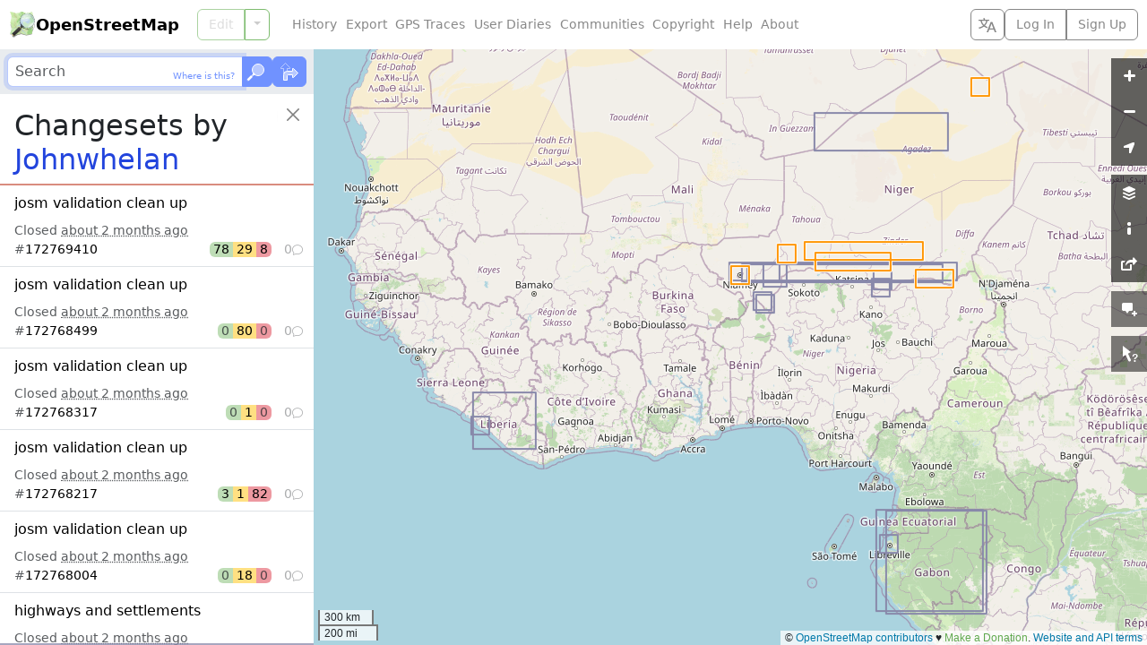

--- FILE ---
content_type: text/html; charset=utf-8
request_url: https://www.openstreetmap.org/panes/layers
body_size: 62
content:
<div class="base-layers d-grid gap-3 p-3 border-bottom border-secondary-subtle">
    <div class="position-relative">
      <div class="position-absolute top-0 start-0 bottom-0 end-0 z-0 bg-body-secondary" data-layer="mapnik"></div>
      <input type="radio" class="btn-check" name="layer" id="map-ui-layer-mapnik"></input>
      <label class="btn btn-outline-primary border-4 rounded-3 bg-transparent position-absolute p-0 h-100 w-100 overflow-hidden" for="map-ui-layer-mapnik">
        <span class="badge position-absolute top-0 start-0 rounded-top-0 rounded-start-0 py-1 px-2 bg-body bg-opacity-75 text-body text-wrap text-start fs-6 lh-base">
          Standard
        </span>
      </label>
    </div>
    <div class="position-relative">
      <div class="position-absolute top-0 start-0 bottom-0 end-0 z-0 bg-body-secondary" data-layer="cyclosm"></div>
      <input type="radio" class="btn-check" name="layer" id="map-ui-layer-cyclosm"></input>
      <label class="btn btn-outline-primary border-4 rounded-3 bg-transparent position-absolute p-0 h-100 w-100 overflow-hidden" for="map-ui-layer-cyclosm">
        <span class="badge position-absolute top-0 start-0 rounded-top-0 rounded-start-0 py-1 px-2 bg-body bg-opacity-75 text-body text-wrap text-start fs-6 lh-base">
          CyclOSM
        </span>
      </label>
    </div>
    <div class="position-relative">
      <div class="position-absolute top-0 start-0 bottom-0 end-0 z-0 bg-body-secondary" data-layer="cyclemap"></div>
      <input type="radio" class="btn-check" name="layer" id="map-ui-layer-cyclemap"></input>
      <label class="btn btn-outline-primary border-4 rounded-3 bg-transparent position-absolute p-0 h-100 w-100 overflow-hidden" for="map-ui-layer-cyclemap">
        <span class="badge position-absolute top-0 start-0 rounded-top-0 rounded-start-0 py-1 px-2 bg-body bg-opacity-75 text-body text-wrap text-start fs-6 lh-base">
          Cycle Map
        </span>
      </label>
    </div>
    <div class="position-relative">
      <div class="position-absolute top-0 start-0 bottom-0 end-0 z-0 bg-body-secondary" data-layer="transportmap"></div>
      <input type="radio" class="btn-check" name="layer" id="map-ui-layer-transportmap"></input>
      <label class="btn btn-outline-primary border-4 rounded-3 bg-transparent position-absolute p-0 h-100 w-100 overflow-hidden" for="map-ui-layer-transportmap">
        <span class="badge position-absolute top-0 start-0 rounded-top-0 rounded-start-0 py-1 px-2 bg-body bg-opacity-75 text-body text-wrap text-start fs-6 lh-base">
          Transport Map
        </span>
      </label>
    </div>
    <div class="position-relative">
      <div class="position-absolute top-0 start-0 bottom-0 end-0 z-0 bg-body-secondary" data-layer="tracestracktopo"></div>
      <input type="radio" class="btn-check" name="layer" id="map-ui-layer-tracestracktopo"></input>
      <label class="btn btn-outline-primary border-4 rounded-3 bg-transparent position-absolute p-0 h-100 w-100 overflow-hidden" for="map-ui-layer-tracestracktopo">
        <span class="badge position-absolute top-0 start-0 rounded-top-0 rounded-start-0 py-1 px-2 bg-body bg-opacity-75 text-body text-wrap text-start fs-6 lh-base">
          Tracestrack Topo
        </span>
      </label>
    </div>
    <div class="position-relative">
      <div class="position-absolute top-0 start-0 bottom-0 end-0 z-0 bg-body-secondary" data-layer="hot"></div>
      <input type="radio" class="btn-check" name="layer" id="map-ui-layer-hot"></input>
      <label class="btn btn-outline-primary border-4 rounded-3 bg-transparent position-absolute p-0 h-100 w-100 overflow-hidden" for="map-ui-layer-hot">
        <span class="badge position-absolute top-0 start-0 rounded-top-0 rounded-start-0 py-1 px-2 bg-body bg-opacity-75 text-body text-wrap text-start fs-6 lh-base">
          Humanitarian
        </span>
      </label>
    </div>
    <div class="position-relative">
      <div class="position-absolute top-0 start-0 bottom-0 end-0 z-0 bg-body-secondary" data-layer="shortbread"></div>
      <input type="radio" class="btn-check" name="layer" id="map-ui-layer-shortbread"></input>
      <label class="btn btn-outline-primary border-4 rounded-3 bg-transparent position-absolute p-0 h-100 w-100 overflow-hidden" for="map-ui-layer-shortbread">
        <span class="badge position-absolute top-0 start-0 rounded-top-0 rounded-start-0 py-1 px-2 bg-body bg-opacity-75 text-body text-wrap text-start fs-6 lh-base">
          Shortbread
        </span>
      </label>
    </div>
    <div class="position-relative">
      <div class="position-absolute top-0 start-0 bottom-0 end-0 z-0 bg-body-secondary" data-layer="openmaptiles_osm"></div>
      <input type="radio" class="btn-check" name="layer" id="map-ui-layer-openmaptiles_osm"></input>
      <label class="btn btn-outline-primary border-4 rounded-3 bg-transparent position-absolute p-0 h-100 w-100 overflow-hidden" for="map-ui-layer-openmaptiles_osm">
        <span class="badge position-absolute top-0 start-0 rounded-top-0 rounded-start-0 py-1 px-2 bg-body bg-opacity-75 text-body text-wrap text-start fs-6 lh-base">
          MapTiler OMT
        </span>
      </label>
    </div>
</div>
  <div class="overlay-layers p-3">
    <p class="text-body-secondary small mb-2">Enable overlays for troubleshooting the map</p>
      <div data-layer-id="noteLayer" data-name="notes" data-max-area="25" class="form-check" title="Zoom in to see map notes">
        <label id="label-layers-notes" class="form-check-label">
          <input type="checkbox" class="form-check-input">
          Map Notes
        </label>
</div>      <div data-layer-id="dataLayer" data-name="data" data-max-area="0.25" class="form-check" title="Zoom in to see map data">
        <label id="label-layers-data" class="form-check-label">
          <input type="checkbox" class="form-check-input">
          Map Data
        </label>
</div>      <div data-layer-id="gpsLayer" data-name="gps" class="form-check">
        <label id="label-layers-gps" class="form-check-label">
          <input type="checkbox" class="form-check-input">
          Public GPS Traces
        </label>
</div>  </div>


--- FILE ---
content_type: text/html; charset=utf-8
request_url: https://www.openstreetmap.org/user/Johnwhelan/history?list=1
body_size: 1507
content:
  <ol class="list-group list-group-flush">
    <li id="changeset_172769410" data-changeset="{&quot;id&quot;:172769410,&quot;bbox&quot;:{&quot;minlon&quot;:5.2659624,&quot;minlat&quot;:14.3295838,&quot;maxlon&quot;:11.0905698,&quot;maxlat&quot;:14.9823164}}" class="list-group-item list-group-item-action">
  <p class="fs-6 text-truncate text-wrap mb-2">
    <a class="changeset_id link-body-emphasis stretched-link" href="/changeset/172769410">
      <bdi>josm validation clean up</bdi>
</a>  </p>

  <div class="overflow-hidden">
    Closed <time title="Created: Fri, 03 Oct 2025 00:49:32 +0000&#10;Closed: Fri, 03 Oct 2025 00:49:33 +0000" datetime="2025-10-03T00:49:33Z">about 2 months ago</time>
  </div>

  <div class="me-n1">
    <div class="changeset_line d-flex gap-2 align-items-center">
  <span class="me-auto">
    
      #<a class="changeset_id link-body-emphasis" href="/changeset/172769410">172769410</a>

  </span>

      <span class="d-flex rounded overflow-hidden lh-sm text-body-emphasis">
        <span class="px-1 bg-success bg-opacity-50" title="78 elements created">
          78
</span>        <span class="px-1 bg-warning bg-opacity-50" title="29 elements modified">
          29
</span>        <span class="px-1 bg-danger bg-opacity-50" title="8 elements deleted">
          8
</span>      </span>

    <span class="changeset_num_comments d-flex align-items-baseline gap-1 justify-content-end opacity-50" title="0 comments">
      0
      <i class="bi bi-chat small" aria-hidden="true"></i>
</span></div>
  </div>
</li><li id="changeset_172768499" data-changeset="{&quot;id&quot;:172768499,&quot;bbox&quot;:{&quot;minlon&quot;:5.78416,&quot;minlat&quot;:14.00053,&quot;maxlon&quot;:9.509388,&quot;maxlat&quot;:14.27186}}" class="list-group-item list-group-item-action">
  <p class="fs-6 text-truncate text-wrap mb-2">
    <a class="changeset_id link-body-emphasis stretched-link" href="/changeset/172768499">
      <bdi>josm validation clean up</bdi>
</a>  </p>

  <div class="overflow-hidden">
    Closed <time title="Created: Thu, 02 Oct 2025 23:28:48 +0000&#10;Closed: Thu, 02 Oct 2025 23:28:49 +0000" datetime="2025-10-02T23:28:49Z">about 2 months ago</time>
  </div>

  <div class="me-n1">
    <div class="changeset_line d-flex gap-2 align-items-center">
  <span class="me-auto">
    
      #<a class="changeset_id link-body-emphasis" href="/changeset/172768499">172768499</a>

  </span>

      <span class="d-flex rounded overflow-hidden lh-sm text-body-emphasis">
        <span class="px-1 bg-success bg-opacity-50 text-body-secondary" title="0 elements created">
          0
</span>        <span class="px-1 bg-warning bg-opacity-50" title="80 elements modified">
          80
</span>        <span class="px-1 bg-danger bg-opacity-50 text-body-secondary" title="0 elements deleted">
          0
</span>      </span>

    <span class="changeset_num_comments d-flex align-items-baseline gap-1 justify-content-end opacity-50" title="0 comments">
      0
      <i class="bi bi-chat small" aria-hidden="true"></i>
</span></div>
  </div>
</li><li id="changeset_172768317" data-changeset="{&quot;id&quot;:172768317,&quot;bbox&quot;:{&quot;minlon&quot;:2.1078405,&quot;minlat&quot;:13.5073445,&quot;maxlon&quot;:2.1087829,&quot;maxlat&quot;:13.5081336}}" class="list-group-item list-group-item-action">
  <p class="fs-6 text-truncate text-wrap mb-2">
    <a class="changeset_id link-body-emphasis stretched-link" href="/changeset/172768317">
      <bdi>josm validation clean up</bdi>
</a>  </p>

  <div class="overflow-hidden">
    Closed <time title="Created: Thu, 02 Oct 2025 23:13:49 +0000&#10;Closed: Thu, 02 Oct 2025 23:13:49 +0000" datetime="2025-10-02T23:13:49Z">about 2 months ago</time>
  </div>

  <div class="me-n1">
    <div class="changeset_line d-flex gap-2 align-items-center">
  <span class="me-auto">
    
      #<a class="changeset_id link-body-emphasis" href="/changeset/172768317">172768317</a>

  </span>

      <span class="d-flex rounded overflow-hidden lh-sm text-body-emphasis">
        <span class="px-1 bg-success bg-opacity-50 text-body-secondary" title="0 elements created">
          0
</span>        <span class="px-1 bg-warning bg-opacity-50" title="1 element modified">
          1
</span>        <span class="px-1 bg-danger bg-opacity-50 text-body-secondary" title="0 elements deleted">
          0
</span>      </span>

    <span class="changeset_num_comments d-flex align-items-baseline gap-1 justify-content-end opacity-50" title="0 comments">
      0
      <i class="bi bi-chat small" aria-hidden="true"></i>
</span></div>
  </div>
</li><li id="changeset_172768217" data-changeset="{&quot;id&quot;:172768217,&quot;bbox&quot;:{&quot;minlon&quot;:10.7214615,&quot;minlat&quot;:13.14551,&quot;maxlon&quot;:12.5868802,&quot;maxlat&quot;:13.49242}}" class="list-group-item list-group-item-action">
  <p class="fs-6 text-truncate text-wrap mb-2">
    <a class="changeset_id link-body-emphasis stretched-link" href="/changeset/172768217">
      <bdi>josm validation clean up</bdi>
</a>  </p>

  <div class="overflow-hidden">
    Closed <time title="Created: Thu, 02 Oct 2025 23:05:23 +0000&#10;Closed: Thu, 02 Oct 2025 23:05:24 +0000" datetime="2025-10-02T23:05:24Z">about 2 months ago</time>
  </div>

  <div class="me-n1">
    <div class="changeset_line d-flex gap-2 align-items-center">
  <span class="me-auto">
    
      #<a class="changeset_id link-body-emphasis" href="/changeset/172768217">172768217</a>

  </span>

      <span class="d-flex rounded overflow-hidden lh-sm text-body-emphasis">
        <span class="px-1 bg-success bg-opacity-50" title="3 elements created">
          3
</span>        <span class="px-1 bg-warning bg-opacity-50" title="1 element modified">
          1
</span>        <span class="px-1 bg-danger bg-opacity-50" title="82 elements deleted">
          82
</span>      </span>

    <span class="changeset_num_comments d-flex align-items-baseline gap-1 justify-content-end opacity-50" title="0 comments">
      0
      <i class="bi bi-chat small" aria-hidden="true"></i>
</span></div>
  </div>
</li><li id="changeset_172768004" data-changeset="{&quot;id&quot;:172768004,&quot;bbox&quot;:{&quot;minlon&quot;:13.7439414,&quot;minlat&quot;:22.0905184,&quot;maxlon&quot;:14.0221008,&quot;maxlat&quot;:22.4711452}}" class="list-group-item list-group-item-action">
  <p class="fs-6 text-truncate text-wrap mb-2">
    <a class="changeset_id link-body-emphasis stretched-link" href="/changeset/172768004">
      <bdi>josm validation clean up</bdi>
</a>  </p>

  <div class="overflow-hidden">
    Closed <time title="Created: Thu, 02 Oct 2025 22:50:18 +0000&#10;Closed: Thu, 02 Oct 2025 22:50:19 +0000" datetime="2025-10-02T22:50:19Z">about 2 months ago</time>
  </div>

  <div class="me-n1">
    <div class="changeset_line d-flex gap-2 align-items-center">
  <span class="me-auto">
    
      #<a class="changeset_id link-body-emphasis" href="/changeset/172768004">172768004</a>

  </span>

      <span class="d-flex rounded overflow-hidden lh-sm text-body-emphasis">
        <span class="px-1 bg-success bg-opacity-50 text-body-secondary" title="0 elements created">
          0
</span>        <span class="px-1 bg-warning bg-opacity-50" title="18 elements modified">
          18
</span>        <span class="px-1 bg-danger bg-opacity-50 text-body-secondary" title="0 elements deleted">
          0
</span>      </span>

    <span class="changeset_num_comments d-flex align-items-baseline gap-1 justify-content-end opacity-50" title="0 comments">
      0
      <i class="bi bi-chat small" aria-hidden="true"></i>
</span></div>
  </div>
</li><li id="changeset_172660572" data-changeset="{&quot;id&quot;:172660572,&quot;bbox&quot;:{&quot;minlon&quot;:3.9333039,&quot;minlat&quot;:14.2668612,&quot;maxlon&quot;:4.8222417,&quot;maxlat&quot;:14.8081652}}" class="list-group-item list-group-item-action">
  <p class="fs-6 text-truncate text-wrap mb-2">
    <a class="changeset_id link-body-emphasis stretched-link" href="/changeset/172660572">
      <bdi>highways and settlements</bdi>
</a>  </p>

  <div class="overflow-hidden">
    Closed <time title="Created: Tue, 30 Sep 2025 13:18:01 +0000&#10;Closed: Tue, 30 Sep 2025 13:18:02 +0000" datetime="2025-09-30T13:18:02Z">about 2 months ago</time>
  </div>

  <div class="me-n1">
    <div class="changeset_line d-flex gap-2 align-items-center">
  <span class="me-auto">
    
      #<a class="changeset_id link-body-emphasis" href="/changeset/172660572">172660572</a>

  </span>

      <span class="d-flex rounded overflow-hidden lh-sm text-body-emphasis">
        <span class="px-1 bg-success bg-opacity-50" title="221 elements created">
          221
</span>        <span class="px-1 bg-warning bg-opacity-50" title="10 elements modified">
          10
</span>        <span class="px-1 bg-danger bg-opacity-50 text-body-secondary" title="0 elements deleted">
          0
</span>      </span>

    <span class="changeset_num_comments d-flex align-items-baseline gap-1 justify-content-end opacity-50" title="0 comments">
      0
      <i class="bi bi-chat small" aria-hidden="true"></i>
</span></div>
  </div>
</li><li id="changeset_172580232" data-changeset="{&quot;id&quot;:172580232,&quot;bbox&quot;:{&quot;minlon&quot;:5.7626349,&quot;minlat&quot;:19.3701221,&quot;maxlon&quot;:12.2833333,&quot;maxlat&quot;:21.0666667}}" class="list-group-item list-group-item-action">
  <p class="fs-6 text-truncate text-wrap mb-2">
    <a class="changeset_id link-body-emphasis stretched-link" href="/changeset/172580232">
      <bdi>josm validation clean up</bdi>
</a>  </p>

  <div class="overflow-hidden">
    Closed <time title="Created: Sun, 28 Sep 2025 18:43:51 +0000&#10;Closed: Sun, 28 Sep 2025 18:43:52 +0000" datetime="2025-09-28T18:43:52Z">about 2 months ago</time>
  </div>

  <div class="me-n1">
    <div class="changeset_line d-flex gap-2 align-items-center">
  <span class="me-auto">
    
      #<a class="changeset_id link-body-emphasis" href="/changeset/172580232">172580232</a>

  </span>

      <span class="d-flex rounded overflow-hidden lh-sm text-body-emphasis">
        <span class="px-1 bg-success bg-opacity-50" title="1 element created">
          1
</span>        <span class="px-1 bg-warning bg-opacity-50" title="3 elements modified">
          3
</span>        <span class="px-1 bg-danger bg-opacity-50 text-body-secondary" title="0 elements deleted">
          0
</span>      </span>

    <span class="changeset_num_comments d-flex align-items-baseline gap-1 justify-content-end opacity-50" title="0 comments">
      0
      <i class="bi bi-chat small" aria-hidden="true"></i>
</span></div>
  </div>
</li><li id="changeset_172455538" data-changeset="{&quot;id&quot;:172455538,&quot;bbox&quot;:{&quot;minlon&quot;:2.4709314,&quot;minlat&quot;:13.4176501,&quot;maxlon&quot;:4.0234047,&quot;maxlat&quot;:13.9319274}}" class="list-group-item list-group-item-action">
  <p class="fs-6 text-truncate text-wrap mb-2">
    <a class="changeset_id link-body-emphasis stretched-link" href="/changeset/172455538">
      <bdi>highways and settlements</bdi>
</a>  </p>

  <div class="overflow-hidden">
    Closed <time title="Created: Thu, 25 Sep 2025 19:26:33 +0000&#10;Closed: Thu, 25 Sep 2025 19:26:35 +0000" datetime="2025-09-25T19:26:35Z">2 months ago</time>
  </div>

  <div class="me-n1">
    <div class="changeset_line d-flex gap-2 align-items-center">
  <span class="me-auto">
    
      #<a class="changeset_id link-body-emphasis" href="/changeset/172455538">172455538</a>

  </span>

      <span class="d-flex rounded overflow-hidden lh-sm text-body-emphasis">
        <span class="px-1 bg-success bg-opacity-50" title="499 elements created">
          499
</span>        <span class="px-1 bg-warning bg-opacity-50" title="19 elements modified">
          19
</span>        <span class="px-1 bg-danger bg-opacity-50 text-body-secondary" title="0 elements deleted">
          0
</span>      </span>

    <span class="changeset_num_comments d-flex align-items-baseline gap-1 justify-content-end opacity-50" title="0 comments">
      0
      <i class="bi bi-chat small" aria-hidden="true"></i>
</span></div>
  </div>
</li><li id="changeset_172409355" data-changeset="{&quot;id&quot;:172409355,&quot;bbox&quot;:{&quot;minlon&quot;:3.26999,&quot;minlat&quot;:12.9594944,&quot;maxlon&quot;:4.4036857,&quot;maxlat&quot;:14.0558945}}" class="list-group-item list-group-item-action">
  <p class="fs-6 text-truncate text-wrap mb-2">
    <a class="changeset_id link-body-emphasis stretched-link" href="/changeset/172409355">
      <bdi>highways and settlements</bdi>
</a>  </p>

  <div class="overflow-hidden">
    Closed <time title="Created: Wed, 24 Sep 2025 19:22:36 +0000&#10;Closed: Wed, 24 Sep 2025 19:22:39 +0000" datetime="2025-09-24T19:22:39Z">2 months ago</time>
  </div>

  <div class="me-n1">
    <div class="changeset_line d-flex gap-2 align-items-center">
  <span class="me-auto">
    
      #<a class="changeset_id link-body-emphasis" href="/changeset/172409355">172409355</a>

  </span>

      <span class="d-flex rounded overflow-hidden lh-sm text-body-emphasis">
        <span class="px-1 bg-success bg-opacity-50" title="475 elements created">
          475
</span>        <span class="px-1 bg-warning bg-opacity-50" title="37 elements modified">
          37
</span>        <span class="px-1 bg-danger bg-opacity-50 text-body-secondary" title="0 elements deleted">
          0
</span>      </span>

    <span class="changeset_num_comments d-flex align-items-baseline gap-1 justify-content-end opacity-50" title="0 comments">
      0
      <i class="bi bi-chat small" aria-hidden="true"></i>
</span></div>
  </div>
</li><li id="changeset_172405774" data-changeset="{&quot;id&quot;:172405774,&quot;bbox&quot;:{&quot;minlon&quot;:2.862196,&quot;minlat&quot;:11.9850166,&quot;maxlon&quot;:3.5399902,&quot;maxlat&quot;:12.5506442}}" class="list-group-item list-group-item-action">
  <p class="fs-6 text-truncate text-wrap mb-2">
    <a class="changeset_id link-body-emphasis stretched-link" href="/changeset/172405774">
      <bdi>highways and settlements</bdi>
</a>  </p>

  <div class="overflow-hidden">
    Closed <time title="Created: Wed, 24 Sep 2025 17:41:22 +0000&#10;Closed: Wed, 24 Sep 2025 17:41:23 +0000" datetime="2025-09-24T17:41:23Z">2 months ago</time>
  </div>

  <div class="me-n1">
    <div class="changeset_line d-flex gap-2 align-items-center">
  <span class="me-auto">
    
      #<a class="changeset_id link-body-emphasis" href="/changeset/172405774">172405774</a>

  </span>

      <span class="d-flex rounded overflow-hidden lh-sm text-body-emphasis">
        <span class="px-1 bg-success bg-opacity-50" title="518 elements created">
          518
</span>        <span class="px-1 bg-warning bg-opacity-50" title="25 elements modified">
          25
</span>        <span class="px-1 bg-danger bg-opacity-50" title="1 element deleted">
          1
</span>      </span>

    <span class="changeset_num_comments d-flex align-items-baseline gap-1 justify-content-end opacity-50" title="0 comments">
      0
      <i class="bi bi-chat small" aria-hidden="true"></i>
</span></div>
  </div>
</li><li id="changeset_172362293" data-changeset="{&quot;id&quot;:172362293,&quot;bbox&quot;:{&quot;minlon&quot;:3.2112855,&quot;minlat&quot;:11.9935626,&quot;maxlon&quot;:3.4817738,&quot;maxlat&quot;:12.2142159}}" class="list-group-item list-group-item-action">
  <p class="fs-6 text-truncate text-wrap mb-2">
    <a class="changeset_id link-body-emphasis stretched-link" href="/changeset/172362293">
      <bdi>josm validation clean up</bdi>
</a>  </p>

  <div class="overflow-hidden">
    Closed <time title="Created: Tue, 23 Sep 2025 20:02:00 +0000&#10;Closed: Tue, 23 Sep 2025 20:02:00 +0000" datetime="2025-09-23T20:02:00Z">2 months ago</time>
  </div>

  <div class="me-n1">
    <div class="changeset_line d-flex gap-2 align-items-center">
  <span class="me-auto">
    
      #<a class="changeset_id link-body-emphasis" href="/changeset/172362293">172362293</a>

  </span>

      <span class="d-flex rounded overflow-hidden lh-sm text-body-emphasis">
        <span class="px-1 bg-success bg-opacity-50" title="13 elements created">
          13
</span>        <span class="px-1 bg-warning bg-opacity-50" title="2 elements modified">
          2
</span>        <span class="px-1 bg-danger bg-opacity-50" title="42 elements deleted">
          42
</span>      </span>

    <span class="changeset_num_comments d-flex align-items-baseline gap-1 justify-content-end opacity-50" title="0 comments">
      0
      <i class="bi bi-chat small" aria-hidden="true"></i>
</span></div>
  </div>
</li><li id="changeset_172361860" data-changeset="{&quot;id&quot;:172361860,&quot;bbox&quot;:{&quot;minlon&quot;:8.7808063,&quot;minlat&quot;:12.8185957,&quot;maxlon&quot;:9.4375752,&quot;maxlat&quot;:13.6470894}}" class="list-group-item list-group-item-action">
  <p class="fs-6 text-truncate text-wrap mb-2">
    <a class="changeset_id link-body-emphasis stretched-link" href="/changeset/172361860">
      <bdi>highways and settlements</bdi>
</a>  </p>

  <div class="overflow-hidden">
    Closed <time title="Created: Tue, 23 Sep 2025 19:50:40 +0000&#10;Closed: Tue, 23 Sep 2025 19:50:42 +0000" datetime="2025-09-23T19:50:42Z">2 months ago</time>
  </div>

  <div class="me-n1">
    <div class="changeset_line d-flex gap-2 align-items-center">
  <span class="me-auto">
    
      #<a class="changeset_id link-body-emphasis" href="/changeset/172361860">172361860</a>

  </span>

      <span class="d-flex rounded overflow-hidden lh-sm text-body-emphasis">
        <span class="px-1 bg-success bg-opacity-50" title="1346 elements created">
          1346
</span>        <span class="px-1 bg-warning bg-opacity-50" title="16 elements modified">
          16
</span>        <span class="px-1 bg-danger bg-opacity-50" title="1 element deleted">
          1
</span>      </span>

    <span class="changeset_num_comments d-flex align-items-baseline gap-1 justify-content-end opacity-50" title="0 comments">
      0
      <i class="bi bi-chat small" aria-hidden="true"></i>
</span></div>
  </div>
</li><li id="changeset_172357404" data-changeset="{&quot;id&quot;:172357404,&quot;bbox&quot;:{&quot;minlon&quot;:8.7165731,&quot;minlat&quot;:12.8091153,&quot;maxlon&quot;:9.3002903,&quot;maxlat&quot;:12.9691068}}" class="list-group-item list-group-item-action">
  <p class="fs-6 text-truncate text-wrap mb-2">
    <a class="changeset_id link-body-emphasis stretched-link" href="/changeset/172357404">
      <bdi>josm validation clean up</bdi>
</a>  </p>

  <div class="overflow-hidden">
    Closed <time title="Created: Tue, 23 Sep 2025 18:05:22 +0000&#10;Closed: Tue, 23 Sep 2025 18:05:23 +0000" datetime="2025-09-23T18:05:23Z">2 months ago</time>
  </div>

  <div class="me-n1">
    <div class="changeset_line d-flex gap-2 align-items-center">
  <span class="me-auto">
    
      #<a class="changeset_id link-body-emphasis" href="/changeset/172357404">172357404</a>

  </span>

      <span class="d-flex rounded overflow-hidden lh-sm text-body-emphasis">
        <span class="px-1 bg-success bg-opacity-50" title="275 elements created">
          275
</span>        <span class="px-1 bg-warning bg-opacity-50" title="14 elements modified">
          14
</span>        <span class="px-1 bg-danger bg-opacity-50" title="6 elements deleted">
          6
</span>      </span>

    <span class="changeset_num_comments d-flex align-items-baseline gap-1 justify-content-end opacity-50" title="0 comments">
      0
      <i class="bi bi-chat small" aria-hidden="true"></i>
</span></div>
  </div>
</li><li id="changeset_172352235" data-changeset="{&quot;id&quot;:172352235,&quot;bbox&quot;:{&quot;minlon&quot;:1.5696824,&quot;minlat&quot;:13.3042143,&quot;maxlon&quot;:12.7294029,&quot;maxlat&quot;:13.9993}}" class="list-group-item list-group-item-action">
  <p class="fs-6 text-truncate text-wrap mb-2">
    <a class="changeset_id link-body-emphasis stretched-link" href="/changeset/172352235">
      <bdi>josm validation clean up</bdi>
</a>  </p>

  <div class="overflow-hidden">
    Closed <time title="Created: Tue, 23 Sep 2025 16:07:26 +0000&#10;Closed: Tue, 23 Sep 2025 16:07:29 +0000" datetime="2025-09-23T16:07:29Z">2 months ago</time>
  </div>

  <div class="me-n1">
    <div class="changeset_line d-flex gap-2 align-items-center">
  <span class="me-auto">
    
      #<a class="changeset_id link-body-emphasis" href="/changeset/172352235">172352235</a>

  </span>

      <span class="d-flex rounded overflow-hidden lh-sm text-body-emphasis">
        <span class="px-1 bg-success bg-opacity-50" title="3 elements created">
          3
</span>        <span class="px-1 bg-warning bg-opacity-50" title="261 elements modified">
          261
</span>        <span class="px-1 bg-danger bg-opacity-50" title="74 elements deleted">
          74
</span>      </span>

    <span class="changeset_num_comments d-flex align-items-baseline gap-1 justify-content-end opacity-50" title="0 comments">
      0
      <i class="bi bi-chat small" aria-hidden="true"></i>
</span></div>
  </div>
</li><li id="changeset_172344369" data-changeset="{&quot;id&quot;:172344369,&quot;bbox&quot;:{&quot;minlon&quot;:2.1900974,&quot;minlat&quot;:13.4499997,&quot;maxlon&quot;:12.0579991,&quot;maxlat&quot;:13.7052594}}" class="list-group-item list-group-item-action">
  <p class="fs-6 text-truncate text-wrap mb-2">
    <a class="changeset_id link-body-emphasis stretched-link" href="/changeset/172344369">
      <bdi>duplicate buiildngs</bdi>
</a>  </p>

  <div class="overflow-hidden">
    Closed <time title="Created: Tue, 23 Sep 2025 13:17:12 +0000&#10;Closed: Tue, 23 Sep 2025 13:17:14 +0000" datetime="2025-09-23T13:17:14Z">2 months ago</time>
  </div>

  <div class="me-n1">
    <div class="changeset_line d-flex gap-2 align-items-center">
  <span class="me-auto">
    
      #<a class="changeset_id link-body-emphasis" href="/changeset/172344369">172344369</a>

  </span>

      <span class="d-flex rounded overflow-hidden lh-sm text-body-emphasis">
        <span class="px-1 bg-success bg-opacity-50 text-body-secondary" title="0 elements created">
          0
</span>        <span class="px-1 bg-warning bg-opacity-50" title="1 element modified">
          1
</span>        <span class="px-1 bg-danger bg-opacity-50" title="50 elements deleted">
          50
</span>      </span>

    <span class="changeset_num_comments d-flex align-items-baseline gap-1 justify-content-end opacity-50" title="0 comments">
      0
      <i class="bi bi-chat small" aria-hidden="true"></i>
</span></div>
  </div>
</li><li id="changeset_172255337" data-changeset="{&quot;id&quot;:172255337,&quot;bbox&quot;:{&quot;minlon&quot;:-10.9998451,&quot;minlat&quot;:5.0756354,&quot;maxlon&quot;:-7.8901944,&quot;maxlat&quot;:7.8315382}}" class="list-group-item list-group-item-action">
  <p class="fs-6 text-truncate text-wrap mb-2">
    <a class="changeset_id link-body-emphasis stretched-link" href="/changeset/172255337">
      <bdi>josm validation clean up</bdi>
</a>  </p>

  <div class="overflow-hidden">
    Closed <time title="Created: Sun, 21 Sep 2025 16:28:01 +0000&#10;Closed: Sun, 21 Sep 2025 16:28:03 +0000" datetime="2025-09-21T16:28:03Z">2 months ago</time>
  </div>

  <div class="me-n1">
    <div class="changeset_line d-flex gap-2 align-items-center">
  <span class="me-auto">
    
      #<a class="changeset_id link-body-emphasis" href="/changeset/172255337">172255337</a>

  </span>

      <span class="d-flex rounded overflow-hidden lh-sm text-body-emphasis">
        <span class="px-1 bg-success bg-opacity-50" title="43 elements created">
          43
</span>        <span class="px-1 bg-warning bg-opacity-50" title="40 elements modified">
          40
</span>        <span class="px-1 bg-danger bg-opacity-50" title="30 elements deleted">
          30
</span>      </span>

    <span class="changeset_num_comments d-flex align-items-baseline gap-1 justify-content-end opacity-50" title="0 comments">
      0
      <i class="bi bi-chat small" aria-hidden="true"></i>
</span></div>
  </div>
</li><li id="changeset_172253386" data-changeset="{&quot;id&quot;:172253386,&quot;bbox&quot;:{&quot;minlon&quot;:-10.6494405,&quot;minlat&quot;:6.235979,&quot;maxlon&quot;:-10.6422528,&quot;maxlat&quot;:6.2434507}}" class="list-group-item list-group-item-action">
  <p class="fs-6 text-truncate text-wrap mb-2">
    <a class="changeset_id link-body-emphasis stretched-link" href="/changeset/172253386">
      <bdi>duplicate buiildngs</bdi>
</a>  </p>

  <div class="overflow-hidden">
    Closed <time title="Created: Sun, 21 Sep 2025 15:47:29 +0000&#10;Closed: Sun, 21 Sep 2025 15:47:31 +0000" datetime="2025-09-21T15:47:31Z">2 months ago</time>
  </div>

  <div class="me-n1">
    <div class="changeset_line d-flex gap-2 align-items-center">
  <span class="me-auto">
    
      #<a class="changeset_id link-body-emphasis" href="/changeset/172253386">172253386</a>

  </span>

      <span class="d-flex rounded overflow-hidden lh-sm text-body-emphasis">
        <span class="px-1 bg-success bg-opacity-50" title="5 elements created">
          5
</span>        <span class="px-1 bg-warning bg-opacity-50 text-body-secondary" title="0 elements modified">
          0
</span>        <span class="px-1 bg-danger bg-opacity-50" title="193 elements deleted">
          193
</span>      </span>

    <span class="changeset_num_comments d-flex align-items-baseline gap-1 justify-content-end opacity-50" title="0 comments">
      0
      <i class="bi bi-chat small" aria-hidden="true"></i>
</span></div>
  </div>
</li><li id="changeset_172252107" data-changeset="{&quot;id&quot;:172252107,&quot;bbox&quot;:{&quot;minlon&quot;:8.7836569,&quot;minlat&quot;:-2.8458078,&quot;maxlon&quot;:14.0169772,&quot;maxlat&quot;:2.1198697}}" class="list-group-item list-group-item-action">
  <p class="fs-6 text-truncate text-wrap mb-2">
    <a class="changeset_id link-body-emphasis stretched-link" href="/changeset/172252107">
      <bdi>josm validation clean up</bdi>
</a>  </p>

  <div class="overflow-hidden">
    Closed <time title="Created: Sun, 21 Sep 2025 15:22:33 +0000&#10;Closed: Sun, 21 Sep 2025 15:22:35 +0000" datetime="2025-09-21T15:22:35Z">2 months ago</time>
  </div>

  <div class="me-n1">
    <div class="changeset_line d-flex gap-2 align-items-center">
  <span class="me-auto">
    
      #<a class="changeset_id link-body-emphasis" href="/changeset/172252107">172252107</a>

  </span>

      <span class="d-flex rounded overflow-hidden lh-sm text-body-emphasis">
        <span class="px-1 bg-success bg-opacity-50 text-body-secondary" title="0 elements created">
          0
</span>        <span class="px-1 bg-warning bg-opacity-50" title="59 elements modified">
          59
</span>        <span class="px-1 bg-danger bg-opacity-50" title="82 elements deleted">
          82
</span>      </span>

    <span class="changeset_num_comments d-flex align-items-baseline gap-1 justify-content-end opacity-50" title="0 comments">
      0
      <i class="bi bi-chat small" aria-hidden="true"></i>
</span></div>
  </div>
</li><li id="changeset_171759215" data-changeset="{&quot;id&quot;:171759215,&quot;bbox&quot;:{&quot;minlon&quot;:9.268906,&quot;minlat&quot;:-3.0080415,&quot;maxlon&quot;:14.2134739,&quot;maxlat&quot;:2.0786422}}" class="list-group-item list-group-item-action">
  <p class="fs-6 text-truncate text-wrap mb-2">
    <a class="changeset_id link-body-emphasis stretched-link" href="/changeset/171759215">
      <bdi>josm validation clean up</bdi>
</a>  </p>

  <div class="overflow-hidden">
    Closed <time title="Created: Wed, 10 Sep 2025 23:24:40 +0000&#10;Closed: Wed, 10 Sep 2025 23:24:41 +0000" datetime="2025-09-10T23:24:41Z">2 months ago</time>
  </div>

  <div class="me-n1">
    <div class="changeset_line d-flex gap-2 align-items-center">
  <span class="me-auto">
    
      #<a class="changeset_id link-body-emphasis" href="/changeset/171759215">171759215</a>

  </span>

      <span class="d-flex rounded overflow-hidden lh-sm text-body-emphasis">
        <span class="px-1 bg-success bg-opacity-50" title="1 element created">
          1
</span>        <span class="px-1 bg-warning bg-opacity-50" title="116 elements modified">
          116
</span>        <span class="px-1 bg-danger bg-opacity-50" title="201 elements deleted">
          201
</span>      </span>

    <span class="changeset_num_comments d-flex align-items-baseline gap-1 justify-content-end opacity-50" title="0 comments">
      0
      <i class="bi bi-chat small" aria-hidden="true"></i>
</span></div>
  </div>
</li><li id="changeset_171758565" data-changeset="{&quot;id&quot;:171758565,&quot;bbox&quot;:{&quot;minlon&quot;:9.4257973,&quot;minlat&quot;:0.4364336,&quot;maxlon&quot;:9.4260253,&quot;maxlat&quot;:0.4366862}}" class="list-group-item list-group-item-action">
  <p class="fs-6 text-truncate text-wrap mb-2">
    <a class="changeset_id link-body-emphasis stretched-link" href="/changeset/171758565">
      <bdi>duplicate buiildngs</bdi>
</a>  </p>

  <div class="overflow-hidden">
    Closed <time title="Created: Wed, 10 Sep 2025 22:46:23 +0000&#10;Closed: Wed, 10 Sep 2025 22:46:24 +0000" datetime="2025-09-10T22:46:24Z">2 months ago</time>
  </div>

  <div class="me-n1">
    <div class="changeset_line d-flex gap-2 align-items-center">
  <span class="me-auto">
    
      #<a class="changeset_id link-body-emphasis" href="/changeset/171758565">171758565</a>

  </span>

      <span class="d-flex rounded overflow-hidden lh-sm text-body-emphasis">
        <span class="px-1 bg-success bg-opacity-50 text-body-secondary" title="0 elements created">
          0
</span>        <span class="px-1 bg-warning bg-opacity-50 text-body-secondary" title="0 elements modified">
          0
</span>        <span class="px-1 bg-danger bg-opacity-50" title="7 elements deleted">
          7
</span>      </span>

    <span class="changeset_num_comments d-flex align-items-baseline gap-1 justify-content-end opacity-50" title="0 comments">
      0
      <i class="bi bi-chat small" aria-hidden="true"></i>
</span></div>
  </div>
</li>
  </ol>
  <div class="changeset_more my-3">
    <div class="text-center position-absolute start-0 end-0" hidden>
      <div class="spinner-border" role="status">
        <span class="visually-hidden">Loading...</span>
      </div>
    </div>
    <ul class="pagination justify-content-center">
      <li class="page-item">
        <a class="page-link" href="/user/Johnwhelan/history?before=171758565">Older Changesets</a>
      </li>
    </ul>
  </div>
